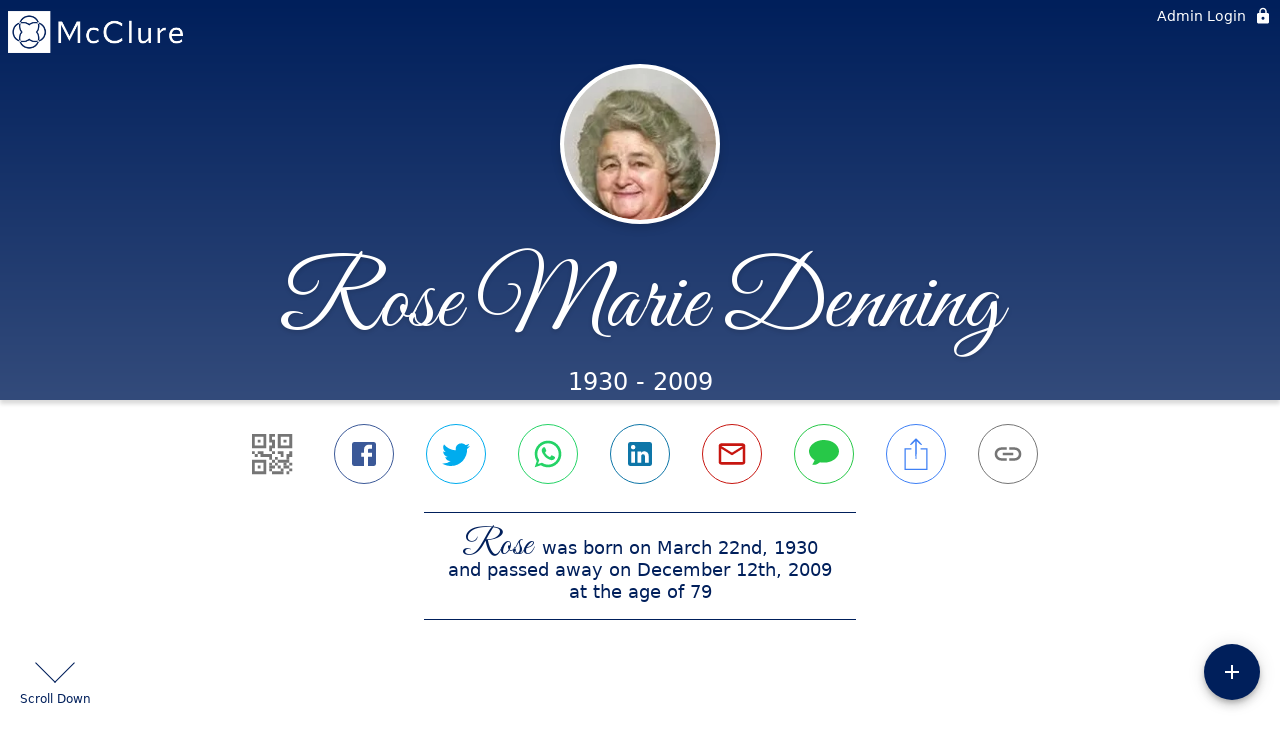

--- FILE ---
content_type: text/html; charset=utf-8
request_url: https://calvertmemorial.com/obituaries/rose-denning
body_size: 3003
content:
<!DOCTYPE html>
    <html lang="en">
    <head>
        <meta charset="utf-8">
        
        <meta name="viewport" content="width=device-width, initial-scale=1.0, maximum-scale=1.0, user-scalable=0" />
        <meta name="theme-color" content="#000000">
        <meta name=”mobile-web-app-capable” content=”yes”>
        <meta http-equiv="cache-control" content="no-cache, no-store" />
        <meta http-equiv="expires" content="Tue, 01 Jan 1980 1:00:00 GMT" />
        <meta http-equiv="pragma" content="no-cache" />

        <meta property="og:image" prefix="og: http://ogp.me/ns#" id="meta-og-image" content="https://res.cloudinary.com/gather-app-prod/image/upload/a_0,c_thumb,g_face,h_200,r_0,w_200/b_white,c_pad,d_gather_square.png,f_auto,h_630,q_auto,r_0,w_1200/v1/prod/user_provided/case/549871/case/1700163836356-6aL0To-qbx" />
        <meta property="og:site_name" prefix="og: http://ogp.me/ns#" content="Rose Marie Denning Obituary (1930 - 2009)" />
        <meta property="og:image:width" content="1200" />
        <meta property="og:image:height" content="630" />
        <meta property="og:title" content="Rose Marie Denning Obituary (1930 - 2009)" />
        <meta property="og:description" content="Rose was born on March 22nd, 1930 and passed away on 
        December 12th, 2009 at the age of 79" />
        <meta property="og:type" content="website" />
        <meta property="og:url" content="https://calvertmemorial.com/obituaries/rose-denning" />
        
        <meta property="fb:app_id" content="148316406021251" />

        <meta id="meta-case-name" content="rose-denning" />
        <meta id="meta-case-fname" content="Rose" />
        <meta id="meta-case-lname" content="Denning" />
        <meta id="meta-case-display-name" content="Rose Marie Denning" />
        <meta id="meta-case-theme-color" content="#001f5b" />
        <meta id="meta-case-profile-photo" content="https://res.cloudinary.com/gather-app-prod/image/upload/a_0,c_thumb,g_face,h_200,r_0,w_200/c_limit,f_auto,h_304,q_auto,r_max,w_304/v1/prod/user_provided/case/549871/case/1700163836356-6aL0To-qbx" />
        <meta id="meta-case-font-family" content="Great+Vibes" />
        <meta name="description" content="Rose was born on March 22nd, 1930 and passed away on 
        December 12th, 2009 at the age of 79" />
        

        <link id="meta-fh-logo" href="https://res.cloudinary.com/gather-app-prod/image/upload/c_limit,f_auto,h_184,q_auto,w_640/v1/prod/user_provided/funeral_home/1471/1700105466597-Zq24Vmf9wx" />
        <link rel="manifest" id="gather-manifest" href="/static/manifest.json">
        <link id="fav-icon" rel="shortcut icon" type="image/png" href="https://res.cloudinary.com/gather-app-prod/image/upload/a_0,c_crop,h_1500,r_0,w_1500,x_0,y_0/c_limit,d_gather_square.png,f_png,h_64,q_auto,r_0,w_64/v1/prod/user_provided/funeral_home/1471/1700105453664-rJMK8wxdvx" />
        <link id="fav-apple-icon" rel="apple-touch-icon" href="https://res.cloudinary.com/gather-app-prod/image/upload/a_0,c_crop,h_1500,r_0,w_1500,x_0,y_0/c_limit,d_gather_square.png,f_png,h_64,q_auto,r_0,w_64/v1/prod/user_provided/funeral_home/1471/1700105453664-rJMK8wxdvx">
        <link id="fav-apple-icon-precomposed" rel="apple-touch-icon-precomposed" href="https://res.cloudinary.com/gather-app-prod/image/upload/a_0,c_crop,h_1500,r_0,w_1500,x_0,y_0/c_limit,d_gather_square.png,f_png,h_64,q_auto,r_0,w_64/v1/prod/user_provided/funeral_home/1471/1700105453664-rJMK8wxdvx">

        <link rel="canonical" href="https://calvertmemorial.com/obituaries/rose-denning" />

        <link rel="preconnect" crossorigin="anonymous" href="https://fonts.gstatic.com">
        <link rel="stylesheet" href="https://fonts.googleapis.com/icon?family=Material+Icons|Material+Icons+Outlined">
        <link rel="stylesheet" href="https://fonts.googleapis.com/css?family=Roboto:300,400,500">
        <link rel="stylesheet" href="https://fonts.googleapis.com/css2?family=Great+Vibes&display=swap">
        <link rel="stylesheet" href="https://fonts.googleapis.com/css2?family=Montserrat:ital,wght@0,100..900;1,100..900&display=swap" />
        <link rel="stylesheet" href="https://fonts.googleapis.com/css2?family=EB+Garamond:ital,wght@0,400..800;1,400..800&display=swap"/>
        <link rel="stylesheet" href="https://fonts.googleapis.com/css2?family=Tinos:ital,wght@0,400;0,700;1,400;1,700&display=swap"/>
        <link rel="stylesheet" href="https://fonts.googleapis.com/css2?family=Poppins:ital,wght@0,100;0,200;0,300;0,400;0,500;0,600;0,700;0,800;0,900;1,100;1,200;1,300;1,400;1,500;1,600;1,700;1,800;1,900&display=swap"/>
        <link rel="stylesheet" href="https://fonts.googleapis.com/css2?family=Great+Vibes&display=swap"/>


        <link rel="stylesheet" href="/static/css/styles20220620.css">
        <link rel="stylesheet" href="/static/css/calendly.css">
        <link rel="stylesheet" href="/static/css/caseLoadingPage20230131.css">
        <link rel="stylesheet" href="/static/js/index-D9zoTKqK.css">
        <script async src='https://www.google-analytics.com/analytics.js'></script>

        <title>Rose Marie Denning Obituary (1930 - 2009)</title>
        <script type="application/ld+json">{"@context":"https://schema.org","@graph":[{"@type":"NewsArticle","headline":"Rose Marie Denning Obituary","image":["https://res.cloudinary.com/gather-app-prod/image/upload/a_0,c_thumb,g_face,h_200,r_0,w_200/ar_1:1,c_crop,f_auto,g_faces:auto,q_auto,w_200/c_limit,w_1200/v1/prod/user_provided/case/549871/case/1700163836356-6aL0To-qbx","https://res.cloudinary.com/gather-app-prod/image/upload/a_0,c_thumb,g_face,h_200,r_0,w_200/ar_4:3,c_crop,f_auto,g_faces:auto,q_auto,w_200/c_limit,w_1200/v1/prod/user_provided/case/549871/case/1700163836356-6aL0To-qbx","https://res.cloudinary.com/gather-app-prod/image/upload/a_0,c_thumb,g_face,h_200,r_0,w_200/ar_16:9,c_crop,f_auto,g_faces:auto,q_auto,w_200/c_limit,w_1200/v1/prod/user_provided/case/549871/case/1700163836356-6aL0To-qbx"],"wordCount":182,"articleBody":"Rose Marie Denning, 79, of Taylorville passed away at 11:02pm Saturday December 12, 2009 in Taylorville Memorial Hospital. She was born March 22, 1930 in Taylorville, the daughter of Elmer and Edith Daniels Curry. She married Elwood Denning on March 24, 1946 in Taylorville. He passed away on December 10, 1998. Mrs. Denning was a homemaker and a member of Davis Memorial Christian Church in Taylorville. \r\r\n\r\r\nSurviving are her daughters: Shelia Nation, husband Bill, and Joyce Denning both of Taylorville; Sons: Jay Denning, wife Diane, of Taylorville, David Denning, wife Judy, of Kempner Tx, Jeff Denning, wife Rose, of Branson, MO, Brad Denning, and Todd Denning, both of Taylorville; 28 Grandchildren, 30 Great Grandchildren, and Numerous Nieces and Nephews. She was preceded in death by her parents, husband, Sons: Leelan Denning and Ronnie Denning, 3 brothers and 2 sisters.\r\r\n\r\r\nFuneral Services will be held at 2pm on Wednesday December 16, 2009 in McClure Funeral Home, Taylorville with Ted Chapman officiating. Visitation will be from 1 until 2pm on Wednesday in the funeral home. Burial will be in the Oak Hill Cemetery, Taylorville.","author":{"@type":"Organization","name":"McClure Funeral Home and Cremation Services"}}]}</script>
        <script>
            try {
                const urlParams = new URLSearchParams(window.location.search);
                const at = urlParams.get('at');
                if (at) {
                    if (at === 'NONE') {
                        localStorage.removeItem('authToken');
                    } else {
                        localStorage.setItem('authToken', at);
                    }
                }
                const params = new URLSearchParams(location.search.substring(1));
                urlParams.delete('at');
                urlParams.delete('_fwd');
                const qs = urlParams.toString();
                history.replaceState(
                    { id: document.title, source: 'web'},
                    document.title,
                    location.origin + location.pathname + (qs ? '?' + qs : '')
                );
            } catch (ex) {}

            function checckIsDeathCertificateDialogOpen() {
                var deathCertificateDialog = document.getElementById('death-certificate-dialog');
                if (deathCertificateDialog) {
                var dcClassList = deathCertificateDialog.classList.value;
                return dcClassList.search(/hidden/) === -1;
                }
                return false;
            }

            // callback required by Google maps API package
            window.initMap = function () {};

        </script>
        <!-- Global site tag (gtag.js) - Google Analytics -->
        <script async src="https://www.googletagmanager.com/gtag/js?id=G-PSPHJ0CZD1"></script>
        <script>
            window.dataLayer = window.dataLayer || [];
            function gtag(){dataLayer.push(arguments);}
            gtag('js', new Date());
            
            gtag('config', 'G-PSPHJ0CZD1');
        </script>
    </head>
    
    <body id="body">
        <noscript>
        You need to enable JavaScript to run this app.
        </noscript>
        <div id="root">
        
        <div class="CaseLoadingPage-root" style="background: #001f5b;">
            <div class="CaseLoadingPage-topLoader">
                <div class="CaseLoadingPage-wrapper">
                    <svg class="CaseLoadingPage-lockIcon" focusable="false" viewBox="0 0 24 24"
                        aria-hidden="true" role="presentation">
                        <path d="M18 8h-1V6c0-2.76-2.24-5-5-5S7 3.24 7 6v2H6c-1.1 0-2 .9-2 2v10c0 1.1.9 2 2 
                            2h12c1.1 0 2-.9 2-2V10c0-1.1-.9-2-2-2zm-6 9c-1.1 0-2-.9-2-2s.9-2 2-2 2 .9 2 2-.9 
                            2-2 2zm3.1-9H8.9V6c0-1.71 1.39-3.1 3.1-3.1 1.71 0 3.1 1.39 3.1 3.1v2z">
                        </path>
                    </svg>
                    <div class="MuiCircularProgress-indeterminate CaseLoadingPage-fabProgress"
                        role="progressbar" style="width: 40px; height: 40px;">
                        <svg viewBox="22 22 44 44">
                            <circle class="MuiCircularProgress-circle MuiCircularProgress-circleIndeterminate"
                                cx="44" cy="44" r="20.2" fill="none" stroke-width="3.6"></circle>
                        </svg>
                    </div>
                </div>
            </div>
            <div class="CaseLoadingPage-logoOuter">
                <img src="https://res.cloudinary.com/gather-app-prod/image/upload/c_limit,f_auto,h_184,q_auto,w_640/v1/prod/user_provided/funeral_home/1471/1700105466597-Zq24Vmf9wx" alt="fh-logo">
            </div>
            <div class="CaseLoadingPage-userDetails">
                <p
                    class="CaseLoadingPage-loadingMemorialPage">
                    Loading Rose's Memorial Page...
                </p>
                <div class="CaseLoadingPage-avatarContainer">
                    <div class="CaseLoadingPage-avatar"
                        style="color: #001f5b; position: relative; background: none;">
                        <div class="CaseLoadingPage-avatar" style="color: #001f5b; border: none;">
                            <img alt="RD" src="https://res.cloudinary.com/gather-app-prod/image/upload/a_0,c_thumb,g_face,h_200,r_0,w_200/c_limit,f_auto,h_304,q_auto,r_max,w_304/v1/prod/user_provided/case/549871/case/1700163836356-6aL0To-qbx">
                        </div>
                    </div>
                </div>
                <p class="CaseLoadingPage-displayName" style="font-family: 'Great Vibes', cursive, sans-serif !important;">
                    Rose Marie Denning
                </p>
            </div>
        </div>
    
        </div>
        <div id="print-container"></div>
    <script type="module" src="/static/js/index-CkY9Oi-f.js"></script>
    </body>
    <script src="/static/js/calendly.js"></script>
    </html>

--- FILE ---
content_type: text/javascript
request_url: https://calvertmemorial.com/static/js/BookPage-BRdLmYD1.js
body_size: 8715
content:
import{j as t,bV as R,iA as v,oa as L,cl as z,bN as c,bK as j,iz as P,bL as x,l as p,hP as A,bG as O,hN as W,T as E,a8 as X,ev as me,ob as Ce,oc as Y,bM as G,bJ as V,od as He,oe as ke,of as ce,bo as $e,c4 as B,e9 as We}from"./index-CkY9Oi-f.js";import{C as ze,B as S,d as Fe}from"./types-CFmWqJG7.js";try{let o=typeof window<"u"?window:typeof global<"u"?global:typeof globalThis<"u"?globalThis:typeof self<"u"?self:{},e=new o.Error().stack;e&&(o._sentryDebugIds=o._sentryDebugIds||{},o._sentryDebugIds[e]="f4a76466-3e76-413d-86e0-a7953098960e",o._sentryDebugIdIdentifier="sentry-dbid-f4a76466-3e76-413d-86e0-a7953098960e")}catch{}const _e=o=>{const{theme:e,heightIn:i,widthIn:r}=o;return e!=null&&e.top_graphic?t.jsx("div",{style:{height:`${i}in`,width:`${r}in`,paddingBottom:`${v+L}in`},children:t.jsx("img",{src:R(e.top_graphic),style:{objectFit:"contain",height:`${i}in`,width:`${r}in`}})}):null},Q=9.7333,Z=2,ee=3,te=3,F=o=>{const{children:e,pageWidthIn:i,pageHeightIn:r,theme:n,showSingleTheme:s,showCornerThemes:l,singleThemeHeightIn:h,singleThemeWidthIn:m,cornerThemeHeightIn:a,cornerThemeWidthIn:g,backgroundCSS:d}=o,u=s||l;return t.jsxs(z,{className:"book-template-wrapper",sx:{display:"flex",flexDirection:"column",justifyContent:"flex-start",alignItems:"center",position:"relative",width:`${i}in`,height:`${r}in`,background:u?"#FFF":d,overflow:"hidden"},children:[t.jsx("div",{className:"inner-book-template-wrapper",style:{display:"flex",flexDirection:"column",justifyContent:"center",alignItems:"center",width:`${i}in`,height:`${s&&n?r-h-v-L:r}in`},children:e}),s&&t.jsx(_e,{theme:n,heightIn:h,widthIn:m}),l&&t.jsx(ze,{theme:n,heightIn:a,widthIn:g})]})},ve=o=>{var m;const{photos:e}=o;if(!e.length)return null;const i=9.7333,r=2,n=3,s=3,l=e[0].heightIn+(((m=e[2])==null?void 0:m.heightIn)??0)+c*3+v+L+r<=j,h=!l&&(e.length===3||e[0].widthIn*2+c*3+(n+P)*2<=x);return t.jsxs(F,{theme:o.book.theme,backgroundCSS:o.backgroundCSS,pageHeightIn:j,pageWidthIn:x,singleThemeHeightIn:r,singleThemeWidthIn:i,cornerThemeHeightIn:s,cornerThemeWidthIn:n,showCornerThemes:h,showSingleTheme:l,children:[t.jsxs("div",{style:{display:"flex",justifyContent:"center",flexDirection:"row"},children:[t.jsx(S,{photo:e[0],totalMarginIn:c}),e[1]&&t.jsx(S,{photo:e[1],totalMarginIn:c})]}),t.jsxs("div",{style:{display:"flex",justifyContent:"center",flexDirection:"row"},children:[e[2]&&t.jsx(S,{photo:e[2],totalMarginIn:c}),e[3]&&t.jsx(S,{photo:e[3],totalMarginIn:c})]})]})},Le=o=>{var m,a,g,d;const{photos:e}=o;if(!e[0])return null;const i=9.7333,r=2,n=e[0].heightIn+(((m=e[1])==null?void 0:m.heightIn)??0)+(((a=e[2])==null?void 0:a.heightIn)??0)+c*4+v+L+r<=j,s=3,l=3,h=!n&&Math.max(((g=e[1])==null?void 0:g.widthIn)??0,((d=e[2])==null?void 0:d.widthIn)??0)+c*2+(s+P)*2<=x;return t.jsxs(F,{theme:o.book.theme,backgroundCSS:o.backgroundCSS,pageHeightIn:j,pageWidthIn:x,singleThemeHeightIn:r,singleThemeWidthIn:i,cornerThemeHeightIn:l,cornerThemeWidthIn:s,showCornerThemes:h,showSingleTheme:n,children:[t.jsx(S,{photo:e[0],totalMarginIn:c}),e[1]&&t.jsx(S,{photo:e[1],totalMarginIn:c}),e[2]&&t.jsx(S,{photo:e[2],totalMarginIn:c})]})},De=o=>{var a,g,d,u;const{photos:e}=o,i=e[0];if(!i)return null;const r=9.7333,n=2,s=Math.max(e[0].heightIn,((a=e[1])==null?void 0:a.heightIn)??0,((g=e[2])==null?void 0:g.heightIn)??0)+c*2+v+L+n<=j,l=3,h=3,m=!s&&e[0].widthIn+(((d=e[1])==null?void 0:d.widthIn)??0)+(((u=e[2])==null?void 0:u.widthIn)??0)+c*4+(l+P)*2<=x;return t.jsx(F,{theme:o.book.theme,backgroundCSS:o.backgroundCSS,pageHeightIn:j,pageWidthIn:x,singleThemeHeightIn:n,singleThemeWidthIn:r,cornerThemeHeightIn:h,cornerThemeWidthIn:l,showCornerThemes:m,showSingleTheme:s,children:t.jsxs("div",{style:{display:"flex",justifyContent:"center",alignItems:"center",flexDirection:"row"},children:[t.jsx(S,{photo:i,totalMarginIn:c}),e[1]&&t.jsx(S,{photo:e[1],totalMarginIn:c}),e[2]&&t.jsx(S,{photo:e[2],totalMarginIn:c})]})})},Pe=o=>{var m,a,g,d,u;const{photos:e}=o;if(!e[0])return null;const i=9.7333,r=2,n=Math.max(e[0].heightIn,((m=e[1])==null?void 0:m.heightIn)??0)+Math.max(((a=e[2])==null?void 0:a.heightIn)??0,((g=e[3])==null?void 0:g.heightIn)??0)+c*3+v+L+r<=j,s=3,l=3,h=!n&&(((d=e[2])==null?void 0:d.widthIn)??0)+(((u=e[3])==null?void 0:u.widthIn)??0)+c*3+(s+P)*2<=x;return t.jsxs(F,{theme:o.book.theme,backgroundCSS:o.backgroundCSS,pageHeightIn:j,pageWidthIn:x,singleThemeHeightIn:r,singleThemeWidthIn:i,cornerThemeHeightIn:l,cornerThemeWidthIn:s,showCornerThemes:h,showSingleTheme:n,children:[t.jsxs("div",{style:{display:"flex",justifyContent:"center",flexDirection:"row",alignItems:"flex-end"},children:[t.jsx(S,{photo:e[0],totalMarginIn:c}),e[1]&&t.jsx(S,{photo:e[1],totalMarginIn:c})]}),t.jsxs("div",{style:{display:"flex",justifyContent:"center",flexDirection:"row"},children:[e[2]&&t.jsx(S,{photo:e[2],totalMarginIn:c}),e[3]&&t.jsx(S,{photo:e[3],totalMarginIn:c})]})]})},Ee=o=>{const{photos:e}=o;return e.length?t.jsx(F,{theme:null,backgroundCSS:o.backgroundCSS,pageHeightIn:j,pageWidthIn:x,singleThemeHeightIn:0,singleThemeWidthIn:0,cornerThemeHeightIn:0,cornerThemeWidthIn:0,showCornerThemes:!1,showSingleTheme:!1,children:t.jsx(S,{photo:e[0],totalMarginIn:0,noRounding:!0,noShadow:!0})}):null},Be=o=>{const{photos:e}=o;return e.length?t.jsx(F,{theme:null,backgroundCSS:o.backgroundCSS,pageHeightIn:j,pageWidthIn:x,singleThemeHeightIn:0,singleThemeWidthIn:0,cornerThemeHeightIn:0,cornerThemeWidthIn:0,showCornerThemes:!1,showSingleTheme:!1,children:t.jsx(S,{photo:e[0],totalMarginIn:0})}):null},qe=o=>{var a,g,d,u;const{photos:e}=o,i=e[0];if(!i)return null;const r=9.7333,n=2,s=e[0].heightIn+(((a=e[2])==null?void 0:a.heightIn)??0)+(((g=e[4])==null?void 0:g.heightIn)??0)+c*4+v+L+n<=j,l=3,h=3,m=!s&&(((d=e[4])==null?void 0:d.widthIn)??e[0].widthIn)+(((u=e[5])==null?void 0:u.widthIn)??e[1].widthIn)+c*3+(l+P)*2<=x;return t.jsxs(F,{theme:o.book.theme,backgroundCSS:o.backgroundCSS,pageHeightIn:j,pageWidthIn:x,singleThemeHeightIn:n,singleThemeWidthIn:r,cornerThemeHeightIn:h,cornerThemeWidthIn:l,showCornerThemes:m,showSingleTheme:s,children:[t.jsxs("div",{style:{display:"flex",justifyContent:"center",flexDirection:"row"},children:[t.jsx(S,{photo:i,totalMarginIn:c}),e[1]&&t.jsx(S,{photo:e[1],totalMarginIn:c})]}),t.jsxs("div",{style:{display:"flex",justifyContent:"center",flexDirection:"row"},children:[e[2]&&t.jsx(S,{photo:e[2],totalMarginIn:c}),e[3]&&t.jsx(S,{photo:e[3],totalMarginIn:c})]}),t.jsxs("div",{style:{display:"flex",justifyContent:"center",flexDirection:"row"},children:[e[4]&&t.jsx(S,{photo:e[4],totalMarginIn:c}),e[5]&&t.jsx(S,{photo:e[5],totalMarginIn:c})]})]})},Re=o=>{var a,g,d,u;const{photos:e}=o,i=e[0];if(!i)return null;const r=9.7333,n=2,s=e[0].heightIn+(((a=e[3])==null?void 0:a.heightIn)??0)+c*3+v+L+n<=j,l=3,h=3,m=!s&&(((g=e[3])==null?void 0:g.widthIn)??0)+(((d=e[4])==null?void 0:d.widthIn)??0)+(((u=e[5])==null?void 0:u.widthIn)??0)+c*4+(l+P)*2<=x;return t.jsxs(F,{theme:o.book.theme,backgroundCSS:o.backgroundCSS,pageHeightIn:j,pageWidthIn:x,singleThemeHeightIn:n,singleThemeWidthIn:r,cornerThemeHeightIn:h,cornerThemeWidthIn:l,showCornerThemes:m,showSingleTheme:s,children:[t.jsxs("div",{style:{display:"flex",justifyContent:"center",flexDirection:"row"},children:[t.jsx(S,{photo:i,totalMarginIn:c}),e[1]&&t.jsx(S,{photo:e[1],totalMarginIn:c}),e[2]&&t.jsx(S,{photo:e[2],totalMarginIn:c})]}),t.jsxs("div",{style:{display:"flex",justifyContent:"center",flexDirection:"row"},children:[e[3]&&t.jsx(S,{photo:e[3],totalMarginIn:c}),e[4]&&t.jsx(S,{photo:e[4],totalMarginIn:c}),e[5]&&t.jsx(S,{photo:e[5],totalMarginIn:c})]})]})},Ne=o=>{var m,a;const{photos:e}=o;if(!e.length)return null;const i=9.7333,r=2,n=e[0].heightIn+(((m=e[1])==null?void 0:m.heightIn)??0)+(((a=e[2])==null?void 0:a.heightIn)??0)+c*4+v+L+r<=j,s=3,l=3,h=!n&&e[0].widthIn+c*2+(s+P)*2<=x;return t.jsxs(F,{theme:o.book.theme,backgroundCSS:o.backgroundCSS,pageHeightIn:j,pageWidthIn:x,singleThemeHeightIn:r,singleThemeWidthIn:i,cornerThemeHeightIn:l,cornerThemeWidthIn:s,showCornerThemes:h,showSingleTheme:n,children:[t.jsx(S,{photo:e[0],totalMarginIn:c}),e[1]&&t.jsx(S,{photo:e[1],totalMarginIn:c}),e[2]&&t.jsx(S,{photo:e[2],totalMarginIn:c})]})},Ae=o=>{var m,a;const{photos:e}=o;if(!e.length)return null;const i=9.7333,r=2,n=e[0].heightIn+c*2+v+L+r<=j,s=3,l=3,h=!n&&e[0].widthIn+(((m=e[1])==null?void 0:m.widthIn)??0)+(((a=e[2])==null?void 0:a.widthIn)??0)+c*4+(s+P)*2<=x;return t.jsx(F,{theme:o.book.theme,backgroundCSS:o.backgroundCSS,pageHeightIn:j,pageWidthIn:x,singleThemeHeightIn:r,singleThemeWidthIn:i,cornerThemeHeightIn:l,cornerThemeWidthIn:s,showCornerThemes:h,showSingleTheme:n,children:t.jsxs("div",{style:{display:"flex",justifyContent:"center",flexDirection:"row"},children:[t.jsx(S,{photo:e[0],totalMarginIn:c}),e[1]&&t.jsx(S,{photo:e[1],totalMarginIn:c}),e[2]&&t.jsx(S,{photo:e[2],totalMarginIn:c})]})})},ge=o=>{const{book:e}=o;return t.jsx(F,{theme:e.theme,backgroundCSS:o.backgroundCSS,pageHeightIn:j,pageWidthIn:x,singleThemeHeightIn:0,singleThemeWidthIn:0,cornerThemeHeightIn:3,cornerThemeWidthIn:3,showCornerThemes:!0,showSingleTheme:!1,children:t.jsx("h1",{children:"Title Page"})})},Oe=o=>{var m,a;const{photos:e}=o;if(!e.length)return null;const i=9.7333,r=2,n=e[0].heightIn+(((m=e[1])==null?void 0:m.heightIn)??0)+c*3+v+L+r<=j,s=3,l=3,h=!n&&(((a=e[1])==null?void 0:a.widthIn)??0)+c*2+(s+P)*2<=x;return t.jsxs(F,{theme:o.book.theme,backgroundCSS:o.backgroundCSS,pageHeightIn:j,pageWidthIn:x,singleThemeHeightIn:r,singleThemeWidthIn:i,cornerThemeHeightIn:l,cornerThemeWidthIn:s,showCornerThemes:h,showSingleTheme:n,children:[t.jsx(S,{photo:e[0],totalMarginIn:c}),e[1]&&t.jsx(S,{photo:e[1],totalMarginIn:c})]})},Ue=o=>{var m;const{photos:e}=o;if(!e.length)return null;const i=9.7333,r=2,n=e[0].heightIn+c*2+v+L+r<=j,s=3,l=3,h=!n&&e[0].widthIn+(((m=e[1])==null?void 0:m.widthIn)??0)+c*3+(s+P)*2<=x;return t.jsx(F,{theme:o.book.theme,backgroundCSS:o.backgroundCSS,pageHeightIn:j,pageWidthIn:x,singleThemeHeightIn:r,singleThemeWidthIn:i,cornerThemeHeightIn:l,cornerThemeWidthIn:s,showCornerThemes:h,showSingleTheme:n,children:t.jsxs("div",{style:{display:"flex",justifyContent:"center",flexDirection:"row"},children:[t.jsx(S,{photo:e[0],totalMarginIn:c}),e[1]&&t.jsx(S,{photo:e[1],totalMarginIn:c})]})})},de=({background:o,theme:e})=>p.useMemo(()=>{if(!e)return"#FFF";switch(o){case A.white:return"#FFF";case A.themePrimaryBackground:return e.primary_background_image?`url(${R(e.primary_background_image)}) 0% 0%/50% !important`:e.primary_color+" !important";case A.themeSecondaryBackground:return e.secondary_background_image?`url(${R(e.secondary_background_image)}) 0% 0%/50% !important`:e.secondary_color+" !important";case A.themePrimaryColor:return e.primary_color+" !important";case A.themeSecondaryColor:return e.secondary_color+" !important"}},[o,e]),Ye=o=>{const{template:e,photos:i,book:r,background:n}=o,s=de({background:n,theme:r.theme}),l=p.useMemo(()=>{switch(e){case W.title:return ge;case W.singleFullBleed:return Ee;case W.singleWithMargins:return Be;case W.twoUpLandscape:return Oe;case W.twoUpPortrait:return Ue;case W.threeUpPortrait:return Ae;case W.threeUpLandscape:return Ne;case W.fourUp:return ve;case W.sixUpPortrait:return Re;case W.sixUpLandscape:return qe;case W.leftOversLandscape:return Le;case W.leftOversPortrait:return De;case W.leftOversSquare:return Pe;default:return O.error("Could not find a template for type",{template:e}),ge}},[e]),h=p.useMemo(()=>Fe({pgWidthIn:x,pgHeightIn:j,marginIn:c}).find(a=>a.type===e),[e]);if(!h)return O.warn("Could not find a template for type",{template:e,photos:i}),null;if(i.length<h.minPhotos)return O.warn(`Must have at least ${h.minPhotos} photos for page`,{template:e,photos:i}),null;if(!l)return O.warn("Could not find a template for type",{template:e,photos:i}),null;const m=i.map(a=>{var I;const g=a.widthIn/a.heightIn,d=a.originalWidthPx/a.originalHeightPx,u={aspect_ratio:g.toFixed(2),gravity:"faces",crop:"crop",quality:"auto"};return d<g?u.width=Math.round(a.originalWidthPx):u.height=Math.round(a.originalHeightPx),{...a,transformations:(I=a.transformations)!=null&&I.cloudinary?[a.transformations.cloudinary,u]:[u]}});return t.jsx("div",{id:"photo-page-wrapper",style:{width:`${x}in`,height:`${j}in`,margin:"auto",breakAfter:"always",breakInside:"avoid"},children:t.jsx(l,{photos:m,backgroundCSS:s,book:r})})};function Ge(o){if(o=o.replace(/^#/,""),o.length===3&&(o=o.split("").map(i=>i+i).join("")),o.length!==6)return null;const e=parseInt(o,16);return{r:Math.floor(e/(256*256))%256,g:Math.floor(e/256)%256,b:e%256}}function Ve(o){const e=o.match(/rgba?\((\d+),\s*(\d+),\s*(\d+)/);return e?{r:parseInt(e[1],10),g:parseInt(e[2],10),b:parseInt(e[3],10)}:null}function Je({r:o,g:e,b:i}){const r=[o,e,i].map(n=>(n=n/255,n<=.03928?n/12.92:Math.pow((n+.055)/1.055,2.4)));return .2126*r[0]+.7152*r[1]+.0722*r[2]}function ne(o){let e=null;if(o.startsWith("url"))return!1;let i;return o.includes("!important")?i=o.replace(/\s*!important\s*/,""):i=o,i.startsWith("#")?e=Ge(i):i.startsWith("rgb")&&(e=Ve(i)),e?Je(e)<.25:!1}const ue=o=>{const{column:e,columnWidthIn:i,singleColumn:r,question:n,relation:s,author:l,showHeader:h,showFooter:m,textColor:a}=o,{closestColumnLines:g,lineHeight:d,text:u,fontSize:I}=e,y=g*d,M=g*d/((g-1)*d)*d,f=u.slice(-8)===`{space}
`?M:d,$=u.replace(/{space}/g,"");return t.jsxs(z,{className:"book-obit-column",sx:{fontFamily:"Montserrat !important",width:`${i}in`,lineHeight:y>0||!r?`${f}px`:`${d}px`,fontSize:`${I}px`,height:y>0||!r?`${y}px`:"auto",color:a},children:[h&&t.jsxs(E,{sx:{fontSize:`${I}px !important`,fontFamily:"Montserrat !important",fontWeight:600,color:a},children:[n,t.jsx("br",{}),t.jsx("br",{})]}),$.split(`
`).map((C,b)=>t.jsxs(p.Fragment,{children:[C,t.jsx("br",{})]},b)),m&&t.jsxs(t.Fragment,{children:[t.jsx(E,{sx:{fontSize:`${I}px !important`,fontFamily:"Montserrat !important",fontWeight:600,color:a},children:l}),s&&t.jsx(E,{sx:{fontSize:`${I}px !important`,fontFamily:"Montserrat !important",color:a},children:s})]})]})},Ke=o=>{const{memory:e,minFontSize:i,maxFontSize:r,lineSpacing:n,columnWidthIn:s,columnHeightIn:l,fontsLoaded:h,memoryId:m}=o,[a,g]=p.useState(i),[d,u]=p.useState(!1),[I,y]=p.useState(0),M=p.useRef(null),[f,$]=p.useState(m);p.useEffect(()=>{f!==m&&(u(!1),y(0),$(m))},[m,f]);const C=p.useMemo(()=>Math.ceil(a*n*2)/2,[a,n]),b=p.useMemo(()=>{const w=l*96;return Math.floor(w/C)},[l,C]);p.useEffect(()=>{if(M.current&&h&&!d&&e&&f===m){const w=M.current.clientHeight/C;let T=1,H=w;for(;H>b;)T+=1,H-=b;if(T%2===0&&H>=T/2+6){u(!0),y(T);return}a<=r?g(_=>_+.5):(u(!0),g(i),y(T))}},[b,i,r,C,h,a,g,d,u,y,e,f,m]);const k=t.jsx(t.Fragment,{children:!d&&t.jsx(z,{sx:{top:"0",lineHeight:`${C}px`,fontSize:`${a}px`,width:`${x-2*c}in`,padding:0,margin:0,fontFamily:"Montserrat !important",outline:"1px solid black"},children:t.jsx(z,{ref:M,sx:{width:`${s}in`,lineHeight:`${C}px`,fontSize:`${a}px`,margin:0,padding:0,fontFamily:"Montserrat !important",outline:"1px solid black"},children:e.split(`
`).map((w,T)=>t.jsxs(p.Fragment,{children:[w,t.jsx("br",{})]},T))})})});return e?{lineHeight:C,fontSize:a,numColumns:I,foundSize:d,closestColumnLines:b,SizeDeterminator:k}:{lineHeight:0,fontSize:0,numColumns:0,foundSize:!0,closestColumnLines:b,SizeDeterminator:t.jsx(t.Fragment,{})}},pe=o=>{const e=[];let i=[],r=null;for(const n of o)n===" "&&i.length?(e.push(i.join("")),i=[]):n===`
`?(i.length&&(e.push(i.join("")),i=[]),e.push(r===`
`?"{space}<br/>":"<br/>")):i.push(n),r=n;return i.length&&e.push(i.join("")),e},Xe=o=>{const{text:e,fontSize:i,lineHeight:r,columnWidthIn:n,closestColumnLines:s,foundSize:l,memoryId:h}=o,[m,a]=p.useState([]),[g,d]=p.useState(!1),[u,I]=p.useState(pe(e)),[y,M]=p.useState(0),[f,$]=p.useState(h),C=p.useRef(null);p.useEffect(()=>{f!==h&&(d(!1),I(pe(e)),M(0),$(h),a([]))},[h,f,e]);const b=s*r;p.useEffect(()=>{const w=C.current;if(!w||!l||g||!e||f!==h)return;w.innerHTML=u.join(" ");const T=[...u];if(w.scrollHeight>w.clientHeight){let H=0,_=u.length;for(;H<_;){const D=Math.floor((H+_)/2);w.innerHTML=T.slice(0,D).join(" "),w.scrollHeight<=w.clientHeight?H=D+1:_=D}a(D=>{const N=[...D];return N[y]=T.slice(0,H-1).join(" ").replace(/\s*<br\/>\s*/g,`
`),N});let q=H-1;for(;T[q]==="{space}<br/>"&&q<T.length;)q++;I(T.slice(q)),M(D=>D+1)}else a(H=>{const _=[...H];return _[y]=T.slice(0).join(" ").replace(/<br\/>/g,`
`),_}),d(!0)},[r,l,g,u,b,y,e,h,f]);const k=t.jsx(t.Fragment,{children:!g&&l&&t.jsx(z,{ref:C,sx:{width:`${n}in`,lineHeight:`${r}px`,fontSize:`${i}px`,height:`${b}px`,overflow:"hidden",margin:0,padding:0,fontFamily:"Montserrat !important",outline:"1px solid black"},children:e.split(`
`).map((w,T)=>t.jsxs(p.Fragment,{children:[w,t.jsx("br",{})]},T))})});return e?{foundText:g,extractedText:m,TextExtractor:k,currentMemoryId:f}:{foundText:!0,extractedText:[],TextExtractor:t.jsx(t.Fragment,{})}},Qe=o=>{const{bookMemory:e,fontsLoaded:i,pageHeightIn:r,pageWidthIn:n,memoryId:s,enable:l}=o,[h,m]=p.useState(!1),[a,g]=p.useState(null),[d,u]=p.useState(s);p.useEffect(()=>{d!==s&&e&&l&&(u(s),m(!1),g(null))},[s,d,e,l]);const I=(n-4*c-oe)/2,y=r-4*c,M=p.useMemo(()=>{const D=e!=null&&e.question?`${e.question}
[**header**]
`:"",N=e!=null&&e.relation?`
[**footer**]
${e==null?void 0:e.relation}
${e==null?void 0:e.author}
`:`
[**footer**]
${e==null?void 0:e.author}
`;return`${D}${e==null?void 0:e.message}${N}`},[e==null?void 0:e.message,e==null?void 0:e.author,e==null?void 0:e.relation,e==null?void 0:e.question]),{foundSize:f,fontSize:$,lineHeight:C,closestColumnLines:b,SizeDeterminator:k}=Ke({fontsLoaded:i&&l,memory:M,minFontSize:ie,maxFontSize:Ze,lineSpacing:re,columnWidthIn:I,columnHeightIn:y,memoryId:(e==null?void 0:e.id)??"-1"}),{foundText:w,extractedText:T,TextExtractor:H,currentMemoryId:_}=Xe({text:M,fontSize:$,lineHeight:C,columnWidthIn:I,closestColumnLines:b,foundSize:f,memoryId:(e==null?void 0:e.id)??"-1"});p.useEffect(()=>{if(w&&!h&&_===s&&l){const D=T.map(N=>N.replace(/^.*?\[\*\*header\*\*\]\s*/s,"").replace(/\[\*\*footer\*\*\][\s\S]*$/,""));g({author:(e==null?void 0:e.author)??"",relation:(e==null?void 0:e.relation)??"",question:(e==null?void 0:e.question)??"",numPages:Math.ceil(T.length/2),fontSize:$,lineSpacing:re,closestColumnLines:b,pagedText:[...D],memoryId:(e==null?void 0:e.id)??"-1"}),m(!0)}},[w,T,e==null?void 0:e.author,e==null?void 0:e.relation,e==null?void 0:e.question,e==null?void 0:e.id,h,b,$,d,s,_,l]);const q=t.jsx(t.Fragment,{children:!h&&l&&t.jsxs(t.Fragment,{children:[k,H]})});return{memoryDone:h,multiPageMemory:a,MemoryRenderComponent:q}},oe=1,ie=16,Ze=21,re=1.5,et=o=>{const{pageHeightIn:e,pageWidthIn:i,mayBeMultiPageMemories:r}=o,[n,s]=p.useState(!1),[l,h]=p.useState(0),[m,a]=p.useState([]),[g,d]=p.useState(!1);p.useEffect(()=>{async function f(){await document.fonts.ready,s(!0)}f()},[]);const u=r.length?r[l].memories[0]:null,{memoryDone:I,MemoryRenderComponent:y,multiPageMemory:M}=Qe({enable:!!u,bookMemory:u,fontsLoaded:n,pageHeightIn:e,pageWidthIn:i,memoryId:(u==null?void 0:u.id)??"-1"});return p.useEffect(()=>{!I||g||r.length===0||I&&M&&M.memoryId===(u==null?void 0:u.id)&&(a(f=>[...f,{...M}]),l===r.length-1?d(!0):h(f=>f+1))},[I,l,M,g,r,u==null?void 0:u.id,m.length]),{MemoryRenderComponent:y,mixedMemories:r.length?m:[],allMemoriesDone:r.length?g:!0}},xe=o=>{const{memories:e,book:i}=o;if(!e.length)return null;const r=(x-2*c)/2,n=X.words(e[0].message).length;let s=!1,l=!1;if(n<60){const a=n%3;a===1&&(l=!0),a===2&&(s=!0)}else n<120&&(l=n%2===1);const h=l||s?"#fff":o.backgroundCSS,m=ne(h)?"#fff":"#000";return t.jsx(F,{theme:i.theme,backgroundCSS:h,pageHeightIn:j,pageWidthIn:x,singleThemeHeightIn:Z,singleThemeWidthIn:Q,cornerThemeHeightIn:te,cornerThemeWidthIn:ee,showCornerThemes:l,showSingleTheme:s,children:t.jsx(ue,{column:{text:e[0].message,lineHeight:ie*re,fontSize:ie,closestColumnLines:0},question:e[0].question,relation:e[0].relation,author:e[0].author,columnWidthIn:r,singleColumn:!0,showHeader:!!e[0].question,showFooter:!0,textColor:m})})},se=({message:o,color:e,fontStyle:i})=>t.jsx(z,{sx:{fontSize:"12pt !important",fontFamily:"Montserrat !important",color:e,mb:2,fontStyle:i},children:o.split(`
`).map((r,n)=>t.jsxs(p.Fragment,{children:[r,t.jsx("br",{})]},n))}),J=me(E,{name:"MemoryTitle"})({fontSize:"12pt !important",fontFamily:"Montserrat !important",fontWeight:600}),fe=me(E,{name:"MemoryText"})({fontSize:"12pt !important",fontFamily:"Montserrat !important"}),le=({memory:o,sx:e,color:i})=>{const{message:r,author:n,question:s,relation:l}=o;return t.jsxs(z,{sx:{...e,zIndex:1},className:"book-memory-base",children:[s&&t.jsx(J,{color:i,mb:2,children:s}),t.jsx(se,{message:r,color:i}),t.jsx(J,{color:i,children:n}),l&&t.jsx(fe,{color:i,children:l})]})},tt=o=>{const{memories:e,book:i}=o;if(e.length<2)return null;const r=(x-2*c)/2,n=Math.max(X.words(e[0].message).length,X.words(e[1].message).length);let s=!1,l=!1;if(n<20){const a=n%3;a===1&&(l=!0),a===2&&(s=!0)}else n<40&&(s=n%2===1);const h=l||s?"#fff":o.backgroundCSS,m=ne(h)?"#fff":"#000";return t.jsx(F,{theme:i.theme,backgroundCSS:h,pageHeightIn:j,pageWidthIn:x,singleThemeHeightIn:Z,singleThemeWidthIn:Q,cornerThemeHeightIn:te,cornerThemeWidthIn:ee,showCornerThemes:l,showSingleTheme:s,children:t.jsxs("div",{style:{display:"flex",justifyContent:"space-evenly",flexDirection:"row",alignItems:"center"},children:[t.jsx(le,{memory:e[0],sx:{width:`${r/2}in`,marginRight:`${r/2}in`},color:m}),t.jsx(le,{memory:e[1],sx:{width:`${r/2}in`},color:m})]})})},nt=o=>{const{memories:e,book:i}=o;if(!e.length)return null;const{question:r,message:n,author:s,relation:l}=e[0],h=(x-2*c)/2;return t.jsxs(F,{theme:i.theme,backgroundCSS:"#000 !important",pageHeightIn:j,pageWidthIn:x,singleThemeHeightIn:0,singleThemeWidthIn:0,cornerThemeHeightIn:0,cornerThemeWidthIn:0,showCornerThemes:!1,showSingleTheme:!1,children:[t.jsxs(z,{className:"photo-candle-memory",sx:{width:`${h}in`,position:"relative",zIndex:2,"& > p":{color:"#fff"}},children:[r&&t.jsx(J,{mb:2,children:r}),t.jsx(se,{color:"#fff",message:n,fontStyle:"italic"}),t.jsx(J,{children:s}),l&&t.jsx(fe,{children:l})]}),t.jsx(z,{className:"book-candle-photo",sx:{position:"absolute",bottom:`${c}in`,left:`${c}in`,zIndex:0},children:t.jsx("img",{alt:"candle image",src:Ce,style:{height:"3.49in",width:"3.14in"}})})]})},ot=o=>{const{memories:e,book:i}=o,r=e.length>0?e[0]:null,{flower_photo_url:n}=r||{},s=navigator&&navigator.webdriver,[l,h]=p.useState(n??Y),[m,a]=p.useState(!1);if(p.useEffect(()=>{if(!s){h(n??Y);return}if(!n){h(Y);return}const f=new Image;f.onload=()=>{h(n),a(!1)},f.onerror=()=>{h(Y),a(!0)},f.src=n},[n,s]),!r)return null;const{question:g,message:d}=r,u=x-2*c,I=u/2,y=(u-I)/2*.9,M=f=>{m||(h(Y),a(!0))};return t.jsxs(F,{theme:i.theme,backgroundCSS:"#fff",pageHeightIn:j,pageWidthIn:x,singleThemeHeightIn:0,singleThemeWidthIn:0,cornerThemeHeightIn:0,cornerThemeWidthIn:0,showCornerThemes:!1,showSingleTheme:!1,children:[t.jsxs(z,{sx:{width:`${I}in`,position:"relative",zIndex:20},children:[g&&t.jsx(J,{mb:2,children:g}),t.jsx(se,{message:d})]}),t.jsx("img",{className:"book-flower-photo",style:{position:"absolute",top:"50%",left:`${c}in`,width:`${y}in`,zIndex:10,transform:"translateY(-50%)"},src:l,onError:M})]})},it=o=>{var l;const{memories:e,book:i}=o;if(!e.length)return O.warn("TreeMemory: no memories"),null;const r=(x-2*c)/2,n=e[0];if(!n.tree_photo_public_id)return O.warn("TreeMemory: no tree photo url",{memory:n}),null;const s=[((l=n.tree_photo_transformations)==null?void 0:l.cloudinary)??{},{fetch_format:"jpg",width:Math.round(x*G),height:Math.round(j*G),quality:"auto",crop:"lfill"}];return t.jsxs(F,{theme:i.theme,backgroundCSS:"#fff",pageHeightIn:j,pageWidthIn:x,singleThemeHeightIn:0,singleThemeWidthIn:0,cornerThemeHeightIn:0,cornerThemeWidthIn:0,showCornerThemes:!1,showSingleTheme:!1,children:[t.jsx("img",{style:{position:"absolute",top:0,left:0,width:`${x}in`,height:`${j}in`,zIndex:0,objectFit:"cover"},src:R(n.tree_photo_public_id,s)}),t.jsx(le,{memory:n,color:"#fff",sx:{position:"relative",zIndex:20,width:`${r}in`,"& > p":{color:"#fff",textShadow:"#000 2px 2px 4px"}}})]})},rt=o=>{var $,C,b,k,w;const{memories:e,book:i,backgroundCSS:r}=o,n=ne(r)?"#fff":"#000",s=(($=e[0].multiPageData)==null?void 0:$.fontSize)??12,l=((C=e[0].multiPageData)==null?void 0:C.lineSpacing)??1.5,h=e[0].question,m=e[0].relation,a=e[0].author,g=(b=e[0].multiPageData)==null?void 0:b.pageNumber,d=(k=e[0].multiPageData)==null?void 0:k.totalPages,u=(w=e[0].multiPageData)==null?void 0:w.closestColumnLines,I=s*l,y=(x-4*c-oe)/2,M=e.length===1&&d===1,f=g===d?e.length-1:-1;return t.jsx(F,{theme:i.theme,backgroundCSS:r,pageHeightIn:j,pageWidthIn:x,singleThemeHeightIn:Z,singleThemeWidthIn:Q,cornerThemeHeightIn:te,cornerThemeWidthIn:ee,showCornerThemes:!1,showSingleTheme:!1,children:t.jsx(z,{sx:{display:"flex",flexDirection:"row",alignItems:"flex-start",justifyContent:"center",lineHeight:`${I}px`,fontSize:`${s}px !important`,fontFamily:"Montserrat !important"},children:e.map((T,H)=>t.jsx(z,{sx:{marginRight:H===0?`${oe}in`:"0"},children:t.jsx(ue,{column:{text:T.message,lineHeight:I,fontSize:s,closestColumnLines:M?0:u??0},question:h,relation:m,author:a,columnWidthIn:y,singleColumn:T.message.length===1,showHeader:!!h&&g===1&&H===0,showFooter:g===d&&H===f,textColor:n})},H))})})},st=o=>{const{template:e,memories:i,book:r,background:n}=o,s=de({background:n,theme:r.theme}),l=p.useMemo(()=>{switch(e){case W.singleMemory:return xe;case W.doubleMemory:return tt;case W.candleMemory:return nt;case W.flowerMemory:return ot;case W.treeMemory:return it;case W.multiPageMemory:return rt;default:return xe}},[e]);return t.jsx(t.Fragment,{children:t.jsx("div",{style:{width:`${x}in`,height:`${j}in`,margin:"auto",fontFamily:"Montserrat",fontSize:"12pt",breakAfter:"always",breakInside:"avoid"},className:"memory-page-wrapper",children:t.jsx(l,{memories:i,backgroundCSS:s,book:r})})})},K=({column:o,columnWidthIn:e})=>{const{closestColumnLines:i,lineHeight:r,text:n,fontSize:s}=o,l=i*r,h=i*r/((i-1)*r)*r,m=n.slice(-8)===`{space}
`?h:r,a=n.replace(/{space}/g,"");return t.jsx(z,{className:"book-obit-column",sx:{fontFamily:"Montserrat !important",width:`${e}in`,lineHeight:`${m}px`,fontSize:`${s}px`,height:`${l}px`,overflow:"hidden"},children:a.split(`
`).map((g,d)=>t.jsxs(p.Fragment,{children:[g,t.jsx("br",{})]},d))})},lt=o=>{const{text:e,minFontSize:i,maxFontSize:r,lineSpacing:n,columnWidthIn:s,columnHeightsIn:l}=o,[h,m]=p.useState(!1),[a,g]=p.useState(i),[d,u]=p.useState(!1),[I,y]=p.useState(0),M=p.useRef(null),f=Math.ceil(a*n*2)/2,$=p.useMemo(()=>l.map(b=>{const k=b*96;return Math.floor(k/f)}),[l,f]);p.useEffect(()=>{async function b(){await document.fonts.ready,m(!0)}b()},[]),p.useEffect(()=>{if(M.current&&h&&!d&&e){const b=M.current.clientHeight/f;let k=1,w=0,T=b;for(;T>$[w];)k+=1,T-=$[w],w<$.length-1&&(w+=1);if(k%2===0&&T>=k/2+4){u(!0),y(k);return}a<=r?g(H=>H+.5):(u(!0),g(i),y(k))}},[$,i,r,f,h,a,g,d,u,y,e]);const C=t.jsx(t.Fragment,{children:!d&&t.jsx(z,{ref:M,sx:{top:"0",lineHeight:`${f}px`,fontSize:`${a}px`,width:`${s}in`,padding:0,margin:0,fontFamily:"Montserrat !important",outline:"1px solid black"},children:e.split(`
`).map((b,k)=>t.jsxs(p.Fragment,{children:[b,t.jsx("br",{})]},k))})});return e?{lineHeight:f,fontSize:a,numColumns:I,foundSize:d,closestColumnLines:$,sizeDeterminator:C}:{lineHeight:0,fontSize:0,numColumns:0,foundSize:!0,closestColumnLines:[],sizeDeterminator:t.jsx(t.Fragment,{})}},at=o=>{const e=[];let i=[],r=null;for(const n of o)n===" "&&i.length?(e.push(i.join("")),i=[]):n===`
`?(i.length&&(e.push(i.join("")),i=[]),e.push(r===`
`?"{space}<br/>":"<br/>")):i.push(n),r=n;return i.length&&e.push(i.join("")),e},ht=o=>{const{text:e,fontSize:i,lineHeight:r,columnWidthIn:n,closestColumnLines:s,foundSize:l}=o,[h,m]=p.useState([]),[a,g]=p.useState(!1),[d,u]=p.useState(at(e)),[I,y]=p.useState(0),M=p.useRef(null),f=s[Math.min(I,s.length-1)]*r;p.useEffect(()=>{const C=M.current;if(!C||!l||a||!e)return;C.innerHTML=d.join(" ");const b=[...d];if(C.scrollHeight>C.clientHeight){let k=0,w=d.length;for(;k<w;){const H=Math.floor((k+w)/2);C.innerHTML=b.slice(0,H).join(" "),C.scrollHeight<=C.clientHeight?k=H+1:w=H}m(H=>{const _=[...H];return _[I]=b.slice(0,k-1).join(" ").replace(/\s*<br\/>\s*/g,`
`),_});let T=k-1;for(;b[T]==="{space}<br/>"&&T<b.length;)T++;u(b.slice(T)),y(H=>H+1)}else m(k=>{const w=[...k];return w[I]=b.slice(0).join(" ").replace(/<br\/>/g,`
`),w}),g(!0)},[r,l,a,m,d,f,I,e]);const $=t.jsx(t.Fragment,{children:!a&&l&&t.jsx(z,{ref:M,sx:{width:`${n}in`,lineHeight:`${r}px`,fontSize:`${i}px`,height:`${f}px`,overflow:"hidden",margin:0,padding:0,fontFamily:"Montserrat !important",outline:"1px solid black"},children:e.split(`
`).map((C,b)=>t.jsxs(p.Fragment,{children:[C,t.jsx("br",{})]},b))})});return e?{foundText:a,extractedText:h,textExtractor:$}:{foundText:!0,extractedText:[],textExtractor:t.jsx(t.Fragment,{})}},mt=o=>{const{text:e,minFontSize:i,maxFontSize:r,lineSpacing:n,columnWidthIn:s,columnHeightsIn:l,displayResult:h}=o,{foundSize:m,fontSize:a,lineHeight:g,closestColumnLines:d,sizeDeterminator:u}=lt({text:e,minFontSize:i,maxFontSize:r,lineSpacing:n,columnWidthIn:s,columnHeightsIn:l}),{foundText:I,extractedText:y,textExtractor:M}=ht({text:e,foundSize:m,fontSize:a,lineHeight:g,closestColumnLines:d,columnWidthIn:s}),f=y.length*(Ie+s);return{ObitRenderBlock:t.jsxs(z,{children:[u,M,I&&h&&t.jsx(z,{sx:{marginTop:2,width:"100%",overflowX:"scroll"},children:t.jsx(z,{sx:{display:"flex",alignItems:"baseline",width:`${f}in`,margin:"0.5in"},children:y.map(($,C)=>{const b=Math.min(C,d.length-1),k=d[b]*g,w=k/((d[b]-1)*g)*g,T=$.slice(-8)===`{space}
`?w:g,H=$.replace(/{space}/g,"");return t.jsx(z,{sx:{outline:"1px solid gray",lineHeight:`${T}px`,fontSize:`${a}px`,height:`${k}px`,width:`${s}in`,mx:"0.2558in",my:0,padding:0,fontFamily:"Montserrat !important"},children:H.split(`
`).map((_,q)=>t.jsxs(p.Fragment,{children:[_,t.jsx("br",{})]},q))},C)})})})]}),foundText:I,extractedText:y,fontSize:a,lineHeight:g,closestColumnLines:d}},ct=o=>{const{obitExtractedText:e,fontSize:i,lineHeight:r,closestColumnLines:n}=o,s=[],l={text:"",fontSize:i,lineHeight:r,closestColumnLines:0};for(let h=0;h<e.length;h++){let m=[{...l,text:e[h],closestColumnLines:n[Math.min(h,n.length-1)]}];h+1<e.length&&(m.push({...l,text:e[h+1],closestColumnLines:n[Math.min(h,n.length-1)]}),h++),s.push({columns:m,pageType:V.obit,template:h>=2?W.obitPage:W.obitTitle,background:A.white})}return{obitPages:s}},gt=14,dt=21,ut=1.6,pt=2.0682,U=.5,Ie=.5116,xt=2.7206,ft=o=>{const{pageHeightIn:e,pageWidthIn:i,obitText:r,gatherCase:n}=o,s=e-2*U,l=s-xt,h=[l,l,s],m=(i-2*pt-Ie)/2,a=r.trim(),{ObitRenderBlock:g,foundText:d,extractedText:u,fontSize:I,lineHeight:y,closestColumnLines:M}=mt({columnHeightsIn:h,columnWidthIn:m,text:a,minFontSize:gt,maxFontSize:dt,lineSpacing:ut,displayResult:!1}),f=p.useMemo(()=>{if(d){const{obitPages:$}=ct({obitExtractedText:u,lineHeight:y,fontSize:I,closestColumnLines:M});return $}else return null},[d,u,y,I,M,n]);return{ObitRenderBlock:g,obitPages:f}},ae=1.6873,It=.5116,jt=.3161,St=o=>{var u;const{columns:e,marginIn:i,gutterIn:r,book:n}=o,{theme:s}=n,l=(x-2*i-r)/2;if(!e.length)return null;const h=He(n.case_full_name),m=(u=n.case_photo_transformations)!=null&&u.cloudinary?[n.case_photo_transformations.cloudinary]:[],a=ae*G,{dob:g,dod:d}=ke({dob_date:n.case_dob_date,dod_start_date:n.case_dod_start_date},"YYYY");return t.jsxs(z,{className:"book-obit-title-wrapper",sx:{display:"flex",flexDirection:"row",justifyContent:"center",alignItems:"end",width:`${x}in`,height:`${j}in`,background:"#FFF",overflow:"hidden",position:"relative"},children:[t.jsxs(z,{sx:{position:"absolute",top:`${U}in`,left:"50%",transform:"translate(-50%, 0%)",display:"flex",flexDirection:"column",alignItems:"center"},children:[t.jsx(ce,{src:n.case_photo?R(n.case_photo,m):void 0,initials:h,size:a,sx:{width:`${ae}in`,height:`${ae}in`,fontSize:"54pt",backgroundColor:n.case_photo?void 0:`${$e} !important`}}),t.jsx(E,{sx:{fontSize:"24pt",fontFamily:"'Great Vibes', cursive !important",textAlign:"center",fontWeight:"400",marginTop:1,color:(s==null?void 0:s.secondary_color)??void 0},children:n.case_full_name}),t.jsxs("div",{style:{display:"flex",alignItems:"center"},children:[t.jsx(E,{sx:{fontSize:"18pt",fontFamily:"Montserrat !important",textAlign:"center",fontWeight:"400"},children:g}),(s==null?void 0:s.top_accent_image)&&t.jsx("img",{src:R(s.top_accent_image),style:{marginLeft:"4pt",marginRight:"4pt",width:`${It}in`,height:`${jt}in`}}),!(s!=null&&s.top_accent_image)&&t.jsx(t.Fragment,{children:" - "}),t.jsx(E,{sx:{fontSize:"18pt",fontFamily:"Montserrat !important",textAlign:"center",fontWeight:"400"},children:d})]})]}),t.jsx("div",{style:{marginBottom:`${U}in`},children:t.jsx(K,{columnWidthIn:l,column:e[0]})}),e.length>1&&t.jsx("div",{style:{marginLeft:`${r}in`,marginBottom:`${U}in`},children:t.jsx(K,{columnWidthIn:l,column:e[1]})})]})},bt=o=>{const{columns:e,marginIn:i,gutterIn:r}=o,n=(x-2*i-r)/2;return e.length?t.jsxs("div",{className:"book-obit-wrapper",style:{display:"flex",flexDirection:"row",justifyContent:"center",alignItems:"end",position:"relative",width:`${x}in`,height:`${j}in`,background:"#FFF",overflow:"hidden"},children:[t.jsx("div",{style:{marginBottom:`${U}in`},children:t.jsx(K,{columnWidthIn:n,column:e[0]})}),e.length>1&&t.jsx("div",{style:{marginLeft:`${r}in`,marginBottom:`${U}in`},children:t.jsx(K,{columnWidthIn:n,column:e[1]})})]}):null},yt=2.0682,wt=.5116,Tt=o=>{const{template:e,columns:i,book:r}=o,n=p.useMemo(()=>{switch(e){case W.obitTitle:return St;case W.obitPage:return bt}},[e]);return t.jsx(t.Fragment,{children:t.jsx(B,{sx:{width:`${x}in`,height:`${j}in`,margin:"auto",fontFamily:"Montserrat !important",fontSize:"12pt",breakAfter:"always",breakInside:"avoid"},className:"memory-page-wrapper",children:t.jsx(n,{columns:i,marginIn:yt,gutterIn:wt,book:r})})})},Mt=1.625,je=.15,he=.35,Se=8,be=o=>{const{guestListItem:e,fontSize:i,theme:r,calcMode:n}=o,{name:s,photoPublicId:l,photoTransformations:h,relationship:m}=e,a=Mt*i,g=he*96,d=g+Se/2,u=(g-a)/2,I={width:Math.round(he*G),height:Math.round(he*G),crop:"limit"},y=[(h==null?void 0:h.cloudinary)??{},I];return t.jsx(B,{sx:{boxSizing:"borderBox",overflowY:n?"auto":"none"},children:t.jsxs(B,{sx:{lineHeight:`${a}px`,fontSize:`${i}px`,fontFamily:"Montserrat !important",borderBottom:`0.5px solid ${r!=null&&r.primary_color?r.primary_color:"black"}`,marginBottom:`${je}in`,position:"relative"},children:[l&&t.jsx(B,{sx:{top:`-${u}px`,left:0,position:"absolute"},children:t.jsx(ce,{src:l?R(l,y):void 0,sx:{width:`${g}px`,height:`${g}px`},size:g})}),t.jsxs(B,{sx:{minHeight:l?d:void 0},children:[t.jsx(B,{component:"span",sx:{fontFamily:"Montserrat !important",fontWeight:"600",display:"inline-block",marginLeft:l?`${g+Se}px`:0},children:m?`${s}:`:`${s}`}),m&&t.jsxs(t.Fragment,{children:[" ",t.jsx(B,{component:"span",sx:{fontFamily:"Montserrat !important",fontWeight:"400"},children:m})]})]})]})})},ye=5.2162,we=6,Te=o=>{const{guestListColumn:e,fontSize:i,theme:r}=o;return t.jsx(B,{sx:{width:`${ye}in`,height:`${we}in`},children:e.map((n,s)=>t.jsx(be,{guestListItem:n,fontSize:i,theme:r,calcMode:!1},s))})},Ct=.5116,Me=.3161,Ht=o=>{const{fontSize:e,columns:i,book:r}=o,{theme:n}=r;return t.jsx(t.Fragment,{children:t.jsx(B,{sx:{width:`${x}in`,height:`${j}in`,margin:"auto",fontFamily:"Montserrat !important",fontSize:"12pt",breakAfter:"always",breakInside:"avoid"},className:"guest-list-page-wrapper",children:t.jsxs("div",{className:"book-guest-list-title-wrapper",style:{display:"flex",flexDirection:"row",justifyContent:"center",alignItems:"end",width:`${x}in`,height:`${j}in`,background:"#FFF",overflow:"hidden",position:"relative"},children:[t.jsxs("div",{style:{position:"absolute",top:`${c}in`,left:"50%",transform:"translate(-50%, 0%)",display:"flex",flexDirection:"column",alignItems:"center"},children:[t.jsxs(E,{sx:{fontSize:"30pt",fontFamily:"'Great Vibes', cursive !important",textAlign:"center",fontWeight:"400",marginTop:1,color:(n==null?void 0:n.primary_color)??void 0},children:[We(r.case_full_name)," Guest List"]}),t.jsxs(E,{sx:{fontSize:"10pt",fontFamily:"Montserrat !important",textAlign:"center",fontWeight:"400",marginTop:1,color:(n==null?void 0:n.primary_color)??void 0},children:["Loved ones who honored ",r.case_full_name," on the Remember Page."]}),t.jsx("div",{style:{display:"flex",alignItems:"center"},children:(n==null?void 0:n.top_accent_image)&&t.jsx("img",{src:R(n.top_accent_image),style:{marginLeft:"4pt",marginRight:"4pt",width:`${Ct}in`,height:`${Me}in`}})})]}),t.jsx("div",{style:{marginBottom:`${c}in`},children:t.jsx(Te,{guestListColumn:i[0],fontSize:e,theme:n})}),i.length>1&&t.jsx("div",{style:{marginLeft:`${c}in`,marginBottom:`${c}in`},children:t.jsx(Te,{guestListColumn:i[1],fontSize:e,theme:n})})]})})})},kt=o=>{const{page:e,book:i}=o,{background:r}=e;switch(e.pageType){case V.photo:return t.jsx(Ye,{template:e.template,photos:e.photos,background:r,book:i});case V.memory:return t.jsx(st,{book:i,memories:e.memories,template:e.template,background:r});case V.obit:return t.jsx(Tt,{book:i,columns:e.columns,template:e.template});case V.guestList:return t.jsx(Ht,{columns:e.columns,book:i,fontSize:e.fontSize});default:return null}};export{kt as B,ye as C,be as G,je as I,Me as T,et as a,we as b,ft as u};
